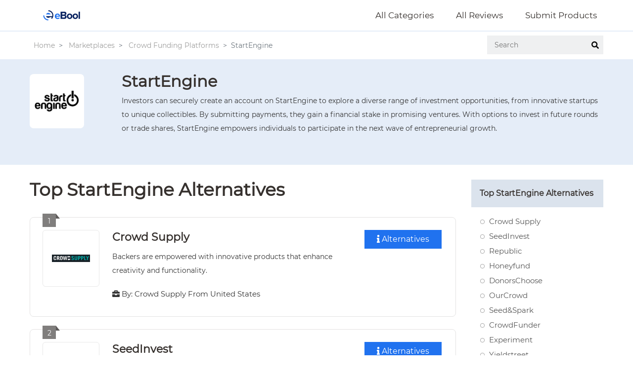

--- FILE ---
content_type: text/html; charset=UTF-8
request_url: https://www.ebool.com/alternatives/startengine
body_size: 6249
content:
<!DOCTYPE HTML>
<html lang="en">
<head>
<meta http-equiv="Content-Type" content="text/html; charset=utf-8">
<meta http-equiv="X-UA-Compatible" content="IE=edge">
<meta name="viewport" content="width=device-width,initial-scale=1">
<title>Top 15 StartEngine Alternatives &amp; Similar Software - eBool</title>
<meta name="title" property="title" content="Top 15 StartEngine Alternatives & Similar Software">
    
<meta name="description" property="description" content="The Top Alternatives to StartEngine Includes Crowd Supply, SeedInvest, Republic, Honeyfund and 11 other products in Crowd Funding Platforms">
    

<link rel="canonical" href="https://www.ebool.com/alternatives/startengine">
<meta name="csrf-token" content="nrJVYKYqjYREt3mWQxqeiMR5qEiMhBRJz0h7NXHn">
<!--Bootstrap -->
<link rel="stylesheet" href="https://www.ebool.com/frontend/assets/css/bootstrap.min.css" type="text/css">
<!--Custome Style -->
<link rel="stylesheet" href="https://www.ebool.com/frontend/assets/css/style.css" type="text/css">
<!--FontAwesome Font Style -->
<link href="https://www.ebool.com/frontend/assets/css/font-awesome.min.css" rel="stylesheet">
<!-- Fav and touch icons -->
<link rel="shortcut icon" href="https://www.ebool.com/frontend/assets/images/favicon.ico">
<!-- Google-Font-->
<link href="https://fonts.googleapis.com/css2?family=Josefin+Sans:wght@300;400;600;700&display=swap" rel="stylesheet">
<!-- HTML5 Shim and Respond.js IE8 support of HTML5 elements and media queries -->
<!-- WARNING: Respond.js doesn't work if you view the page via file:// -->
<!--[if lt IE 9]>
        <script src="https://oss.maxcdn.com/libs/html5shiv/3.7.0/html5shiv.js"></script>
        <script src="https://oss.maxcdn.com/libs/respond.js/1.4.2/respond.min.js"></script>
<![endif]-->
</head>
<body>
<style>
    #top_button{display:inline-block;background-color:#ff9800;width:50px;height:50px;text-align:center;border-radius:4px;position:fixed;bottom:30px;right:30px;transition:background-color .3s,opacity .5s,visibility .5s;opacity:0;visibility:hidden;z-index:1000}#top_button:after{content:"\F077";font-family:Font Awesome\ 5 Free;font-weight:600;font-style:normal;font-size:2em;line-height:50px;color:#fff}#top_button:hover{cursor:pointer;background-color:#333}#top_button:active{background-color:#555}#top_button.show{opacity:1;visibility:visible}@media (min-width:500px){#top_button{margin:30px}}
</style>
 <!-- Back to top button -->
 <a id="top_button"></a>   
<!-- Header -->
<!-- Header -->
<header id="header" class="nav-stacked" data-spy="affix" data-offset-top="1">
    <!-- Navigation -->
    <nav id="navigatio-_bar" class="navbar navbar-default">
        <div class="container">
            <div class="navbar-header">
                <!-- Logo -->
                <div class="logo" style="min-width: 133px;">
                    <a href="https://www.ebool.com">
                        <img src="https://www.ebool.com/frontend/assets/images/logo.svg" alt="eBool" />
                    </a>
                </div>
                <!-- /Logo -->
                <button id="menu-slide" data-target="#navigation" aria-expanded="false" data-toggle="collapse" class="navbar-toggle collapsed" type="button">
                    <span class="icon-bar"></span>
                    <span class="icon-bar"></span>
                    <span class="icon-bar"></span>
                </button>
            </div>
            <div class="collapse navbar-collapse" id="navigation">
                <ul class="nav navbar-nav">
                    
                    <li><a href="https://www.ebool.com/categories">All Categories</a></li>
                    <li><a href="https://www.ebool.com/reviews">All Reviews</a></li>
                    <li><a href="/submit">Submit Products</a></li>
                </ul>
            </div>
        </div>
    </nav>
    <!-- Navigation end -->
</header>
<!-- /Header --><!-- /Header --> 
<!-- Sub-Header -->
<!-- Sub-Header -->
<section class="sub-header">
    <div class="container">
        <div class="row">
            <div class="col-md-8">
                
                            <nav aria-label="breadcrumb">
                    <ol class="breadcrumb">
                                                    
                                                            <li class="breadcrumb-item">
                                    <a href="https://www.ebool.com">Home</a>
                                </li>
                                                                                
                                                            <li class="breadcrumb-item">
                                    <a href="https://www.ebool.com/categories">Marketplaces</a>
                                </li>
                                                                                
                                                            <li class="breadcrumb-item">
                                    <a href="https://www.ebool.com/crowd-funding">Crowd Funding Platforms</a>
                                </li>
                                                                                
                                                            <li class="breadcrumb-item active" aria-current="page">StartEngine</li>
                                                                        </ol>
                </nav>
                                    </div>
            <div class="col-md-4">
                <div class="text-right">
                    <!-- <a href="https://www.ebool.com/terms" class="tooltip-icon" data-toggle="tooltip" title="eBool is reader supported & we may earn
commissions for endorsements."><i class="fa fa-info"></i></a> -->
                    <div class="search-form">
                        <form action="https://www.ebool.com/search">
                            <input type="text" name="term" placeholder="Search" autocomplete="off" value="">
                            <button class="search-btn"><i class="fa fa-search"></i></button>
                        </form>
                    </div>
                </div>
            </div>
        </div>
    </div>
</section>
<!-- /Sub-Header -->
<!-- /Sub-Header -->
<!-- Main Content -->
<main>
        <!-- Product-Detail --> 
<section class="product-detail">
    <div class="container">
        <div class="row">
            <div class="col-lg-12">
                <div class="product-thumb">
                    <img src="https://content.ebool.com/products/StartEngine_1.png" alt="StartEngine">
                </div>
                <div class="product-info">
                    <h2>StartEngine</h2>
                    
                    <p>Investors can securely create an account on StartEngine to explore a diverse range of investment opportunities, from innovative startups to unique collectibles. By submitting payments, they gain a financial stake in promising ventures. With options to invest in future rounds or trade shares, StartEngine empowers individuals to participate in the next wave of entrepreneurial growth.</p>

                    
                    
                    <div class="buttons-wrap">
                        <!-- <a href="https://www.startengine.com" class="btn" rel="nofollow" target="_blank">
    <i class="fas fa-paper-plane"></i>
    Visit Website
</a>
 -->
                                            </div>
                </div>
            </div>

            <!-- <div class="col-lg-3">
                <div class="top-alternatives">
                    <h5>Top StartEngine Alternatives</h5>
                    <ul>
                                                    <li class=" ">Crowd Supply</li>
                                                    <li class=" ">SeedInvest</li>
                                                    <li class=" ">Republic</li>
                                                    <li class=" ">Honeyfund</li>
                                                    <li class=" ">DonorsChoose</li>
                                                    <li class=" ">OurCrowd</li>
                                                    <li class=" ">Seed&amp;Spark</li>
                                                    <li class=" top-alt  ">CrowdFunder</li>
                                                    <li class=" top-alt  ">Experiment</li>
                                                    <li class=" top-alt  ">Yieldstreet</li>
                                                    <li class=" top-alt  ">Fundable</li>
                                                    <li class=" top-alt  ">StartSomeGood</li>
                                                    <li class=" top-alt  ">fundstakPRO</li>
                                                    <li class=" top-alt  ">MicroVentures</li>
                                                    <li class=" top-alt   last_item ">Fundrise</li>
                                            </ul>
                                        <div id="show_more">
                        <span class="s-more">Show More <i class="fa fa-angle-down"></i></span>
                        <span class="s-less">Show Less <i class="fa fa-angle-up"></i></span>
                    </div>
                                    </div>
            </div> -->

        </div>
    </div>
</section>
<!-- /Product-Detail -->
    <!-- Product-Alternatives --> 
<section class="product-alternatives section-padding">
    <div class="container">
        <div class="row">
            <div class="col-lg-9">
                <div class="pb-3">
                    <h1>Top StartEngine Alternatives</h1>
                </div>

                                    <div class="alternatives-list">
                        <div class="alt-no">1</div>

                        <div class="alternatives-image">
                            <div class="alt-pro-thumb">
        <a href="https://www.ebool.com/alternatives/crowd-supply" title="Visit Crowd Supply website">
        <img src="https://content.ebool.com/logos/crowd-supply.jpg" alt="Crowd Supply">
    </a>
    </div>
                            
                        </div>

                        <div class="alternatives-info">
                            <h3><a href="https://www.ebool.com/alternatives/crowd-supply">Crowd Supply</a></h3>
                                                            <p>Backers are empowered with innovative products that enhance creativity and functionality.</p>
                                                                                    <div class="product-by">
                                <i class="fas fa-briefcase"></i>
                                By: Crowd Supply
                                From United States
                            </div>
                                                        
                                                    </div>

                        <div class="alt-act">
                                                        <a href="https://www.ebool.com/alternatives/crowd-supply" class="btn"><i class="fas fa-info"></i> Alternatives</a>                        </div>
                    </div>
                                    <div class="alternatives-list">
                        <div class="alt-no">2</div>

                        <div class="alternatives-image">
                            <div class="alt-pro-thumb">
        <a href="https://www.ebool.com/alternatives/seedinvest" title="Visit SeedInvest website">
        <img src="https://content.ebool.com/products/Seedinvest_1.png" alt="SeedInvest">
    </a>
    </div>
                            
                        </div>

                        <div class="alternatives-info">
                            <h3><a href="https://www.ebool.com/alternatives/seedinvest">SeedInvest</a></h3>
                                                            <p>SeedInvest is a leading crowdfunding platform which connects investors with startups.</p>
                                                                                    <div class="product-by">
                                <i class="fas fa-briefcase"></i>
                                By: SeedInvest Technology, LLC
                                From United States
                            </div>
                                                        
                                                    </div>

                        <div class="alt-act">
                                                        <a href="https://www.ebool.com/alternatives/seedinvest" class="btn"><i class="fas fa-info"></i> Alternatives</a>                        </div>
                    </div>
                                    <div class="alternatives-list">
                        <div class="alt-no">3</div>

                        <div class="alternatives-image">
                            <div class="alt-pro-thumb">
        <a href="https://www.ebool.com/alternatives/republic" title="Visit Republic website">
        <img src="https://content.ebool.com/logos/republic.jpg" alt="Republic">
    </a>
    </div>
                            
                        </div>

                        <div class="alternatives-info">
                            <h3><a href="https://www.ebool.com/alternatives/republic">Republic</a></h3>
                                                            <p>Investors can access a diverse range of highly-vetted opportunities in startups, real estate, video games, and crypto, with minimum investments as low as $10.</p>
                                                                                    <div class="product-by">
                                <i class="fas fa-briefcase"></i>
                                By: Republic
                                From United States
                            </div>
                                                        
                                                    </div>

                        <div class="alt-act">
                                                        <a href="https://www.ebool.com/alternatives/republic" class="btn"><i class="fas fa-info"></i> Alternatives</a>                        </div>
                    </div>
                                    <div class="alternatives-list">
                        <div class="alt-no">4</div>

                        <div class="alternatives-image">
                            <div class="alt-pro-thumb">
        <a href="https://www.ebool.com/alternatives/honeyfund" title="Visit Honeyfund website">
        <img src="https://content.ebool.com/logos/honeyfund.jpg" alt="Honeyfund">
    </a>
    </div>
                            
                        </div>

                        <div class="alternatives-info">
                            <h3><a href="https://www.ebool.com/alternatives/honeyfund">Honeyfund</a></h3>
                                                            <p>The gift registry transforms dream honeymoons into reality, allowing couples to prioritize shared experiences over traditional gifts.</p>
                                                                                    <div class="product-by">
                                <i class="fas fa-briefcase"></i>
                                By: Honeyfund.com, Inc.
                                From United States
                            </div>
                                                        
                                                    </div>

                        <div class="alt-act">
                                                        <a href="https://www.ebool.com/alternatives/honeyfund" class="btn"><i class="fas fa-info"></i> Alternatives</a>                        </div>
                    </div>
                                    <div class="alternatives-list">
                        <div class="alt-no">5</div>

                        <div class="alternatives-image">
                            <div class="alt-pro-thumb">
        <a href="https://www.ebool.com/alternatives/donorschoose" title="Visit DonorsChoose website">
        <img src="https://content.ebool.com/logos/donorschoose.jpg" alt="DonorsChoose">
    </a>
    </div>
                            
                        </div>

                        <div class="alternatives-info">
                            <h3><a href="https://www.ebool.com/alternatives/donorschoose">DonorsChoose</a></h3>
                                                            <p>DonorsChoose empowers individuals and organizations to directly support public school teachers and students by funding essential classroom projects.</p>
                                                                                    <div class="product-by">
                                <i class="fas fa-briefcase"></i>
                                By: DonorsChoose
                                From United States
                            </div>
                                                        
                                                    </div>

                        <div class="alt-act">
                                                        <a href="https://www.ebool.com/alternatives/donorschoose" class="btn"><i class="fas fa-info"></i> Alternatives</a>                        </div>
                    </div>
                                    <div class="alternatives-list">
                        <div class="alt-no">6</div>

                        <div class="alternatives-image">
                            <div class="alt-pro-thumb">
        <a href="https://www.ebool.com/alternatives/ourcrowd" title="Visit OurCrowd website">
        <img src="https://content.ebool.com/logos/ourcrowd.jpg" alt="OurCrowd">
    </a>
    </div>
                            
                        </div>

                        <div class="alternatives-info">
                            <h3><a href="https://www.ebool.com/alternatives/ourcrowd">OurCrowd</a></h3>
                                                            <p>Access exclusive private market deals with pre-vetted startups and targeted venture funds.</p>
                                                                                    <div class="product-by">
                                <i class="fas fa-briefcase"></i>
                                By: OurCrowd
                                From United States
                            </div>
                                                        
                                                    </div>

                        <div class="alt-act">
                                                        <a href="https://www.ebool.com/alternatives/ourcrowd" class="btn"><i class="fas fa-info"></i> Alternatives</a>                        </div>
                    </div>
                                    <div class="alternatives-list">
                        <div class="alt-no">7</div>

                        <div class="alternatives-image">
                            <div class="alt-pro-thumb">
        <a href="https://www.ebool.com/alternatives/seedspark" title="Visit Seed&amp;Spark website">
        <img src="https://content.ebool.com/logos/seed&amp;spark.jpg" alt="Seed&amp;Spark">
    </a>
    </div>
                            
                        </div>

                        <div class="alternatives-info">
                            <h3><a href="https://www.ebool.com/alternatives/seedspark">Seed&amp;Spark</a></h3>
                                                            <p>With an impressive success rate, it empowers filmmakers to raise funds, build dedicated audiences, and...</p>
                                                                                    <div class="product-by">
                                <i class="fas fa-briefcase"></i>
                                By: Seed&amp;Spark
                                From United States
                            </div>
                                                        
                                                    </div>

                        <div class="alt-act">
                                                        <a href="https://www.ebool.com/alternatives/seedspark" class="btn"><i class="fas fa-info"></i> Alternatives</a>                        </div>
                    </div>
                                    <div class="alternatives-list">
                        <div class="alt-no">8</div>

                        <div class="alternatives-image">
                            <div class="alt-pro-thumb">
        <a href="https://www.ebool.com/alternatives/crowdfunder" title="Visit CrowdFunder website">
        <img src="https://content.ebool.com/products/CrowdFunder_1.png" alt="CrowdFunder">
    </a>
    </div>
                            
                        </div>

                        <div class="alternatives-info">
                            <h3><a href="https://www.ebool.com/alternatives/crowdfunder">CrowdFunder</a></h3>
                                                            <p>It provides opportunities for direct investment in high-growth ventures and early-stage startups...</p>
                                                                                    <div class="product-by">
                                <i class="fas fa-briefcase"></i>
                                By: Crowdfunder, Inc.
                                From United States
                            </div>
                                                        
                                                    </div>

                        <div class="alt-act">
                                                        <a href="https://www.ebool.com/alternatives/crowdfunder" class="btn"><i class="fas fa-info"></i> Alternatives</a>                        </div>
                    </div>
                                    <div class="alternatives-list">
                        <div class="alt-no">9</div>

                        <div class="alternatives-image">
                            <div class="alt-pro-thumb">
        <a href="https://www.ebool.com/alternatives/experiment" title="Visit Experiment website">
        <img src="https://content.ebool.com/products/Experiment_1.png" alt="Experiment">
    </a>
    </div>
                            
                        </div>

                        <div class="alternatives-info">
                            <h3><a href="https://www.ebool.com/alternatives/experiment">Experiment</a></h3>
                                                            <p>Backers contribute directly to researchers, ensuring every dollar fosters groundbreaking discoveries...</p>
                                                                                    <div class="product-by">
                                <i class="fas fa-briefcase"></i>
                                By: Experiment
                                From United States
                            </div>
                                                        
                                                    </div>

                        <div class="alt-act">
                                                        <a href="https://www.ebool.com/alternatives/experiment" class="btn"><i class="fas fa-info"></i> Alternatives</a>                        </div>
                    </div>
                                    <div class="alternatives-list">
                        <div class="alt-no">10</div>

                        <div class="alternatives-image">
                            <div class="alt-pro-thumb">
        <a href="https://www.ebool.com/alternatives/yieldstreet" title="Visit Yieldstreet website">
        <img src="https://content.ebool.com/logos/yieldstreet.jpg" alt="Yieldstreet">
    </a>
    </div>
                            
                        </div>

                        <div class="alternatives-info">
                            <h3><a href="https://www.ebool.com/alternatives/yieldstreet">Yieldstreet</a></h3>
                                                            <p>Offering access to real estate, private equity, and venture capital, this platform has achieved a...</p>
                                                                                    <div class="product-by">
                                <i class="fas fa-briefcase"></i>
                                By: Yieldstreet
                                From United States
                            </div>
                                                        
                                                    </div>

                        <div class="alt-act">
                                                        <a href="https://www.ebool.com/alternatives/yieldstreet" class="btn"><i class="fas fa-info"></i> Alternatives</a>                        </div>
                    </div>
                                    <div class="alternatives-list">
                        <div class="alt-no">11</div>

                        <div class="alternatives-image">
                            <div class="alt-pro-thumb">
        <a href="https://www.ebool.com/alternatives/fundable" title="Visit Fundable website">
        <img src="https://content.ebool.com/products/Fundable_1.png" alt="Fundable">
    </a>
    </div>
                            
                        </div>

                        <div class="alternatives-info">
                            <h3><a href="https://www.ebool.com/alternatives/fundable">Fundable</a></h3>
                                                            <p>With a dedicated team providing hands-on support, users navigate the complexities of capital raising, from...</p>
                                                                                    <div class="product-by">
                                <i class="fas fa-briefcase"></i>
                                By: Startups.com
                                From United States
                            </div>
                                                        
                                                    </div>

                        <div class="alt-act">
                                                        <a href="https://www.ebool.com/alternatives/fundable" class="btn"><i class="fas fa-info"></i> Alternatives</a>                        </div>
                    </div>
                                    <div class="alternatives-list">
                        <div class="alt-no">12</div>

                        <div class="alternatives-image">
                            <div class="alt-pro-thumb">
        <a href="https://www.ebool.com/alternatives/startsomegood" title="Visit StartSomeGood website">
        <img src="https://content.ebool.com/logos/startsomegood.jpg" alt="StartSomeGood">
    </a>
    </div>
                            
                        </div>

                        <div class="alternatives-info">
                            <h3><a href="https://www.ebool.com/alternatives/startsomegood">StartSomeGood</a></h3>
                                                            <p>Through engaging courses, live chats with industry leaders, and tailored crowdfunding strategies, aspiring founders can...</p>
                                                                                    <div class="product-by">
                                <i class="fas fa-briefcase"></i>
                                By: StartSomeGood
                                From United States
                            </div>
                                                        
                                                    </div>

                        <div class="alt-act">
                                                        <a href="https://www.ebool.com/alternatives/startsomegood" class="btn"><i class="fas fa-info"></i> Alternatives</a>                        </div>
                    </div>
                                    <div class="alternatives-list">
                        <div class="alt-no">13</div>

                        <div class="alternatives-image">
                            <div class="alt-pro-thumb">
        <a href="https://www.ebool.com/alternatives/fundstakpro" title="Visit fundstakPRO website">
        <img src="https://content.ebool.com/logos/fundstakpro.jpg" alt="fundstakPRO">
    </a>
    </div>
                            
                        </div>

                        <div class="alternatives-info">
                            <h3><a href="https://www.ebool.com/alternatives/fundstakpro">fundstakPRO</a></h3>
                                                            <p>With features like multi-currency support and a streamlined payment gateway, it facilitates peer-to-peer engagement and...</p>
                                                                                    <div class="product-by">
                                <i class="fas fa-briefcase"></i>
                                By: Vurke
                                From United States
                            </div>
                                                        
                                                    </div>

                        <div class="alt-act">
                                                        <a href="https://www.ebool.com/alternatives/fundstakpro" class="btn"><i class="fas fa-info"></i> Alternatives</a>                        </div>
                    </div>
                                    <div class="alternatives-list">
                        <div class="alt-no">14</div>

                        <div class="alternatives-image">
                            <div class="alt-pro-thumb">
        <a href="https://www.ebool.com/alternatives/microventures" title="Visit MicroVentures website">
        <img src="https://content.ebool.com/logos/microventures.jpg" alt="MicroVentures">
    </a>
    </div>
                            
                        </div>

                        <div class="alternatives-info">
                            <h3><a href="https://www.ebool.com/alternatives/microventures">MicroVentures</a></h3>
                                                            <p>With a focus on innovative sectors like artificial intelligence and medical technology, this platform enables...</p>
                                                                                    <div class="product-by">
                                <i class="fas fa-briefcase"></i>
                                By: MicroVentures
                                From United States
                            </div>
                                                        
                                                    </div>

                        <div class="alt-act">
                                                        <a href="https://www.ebool.com/alternatives/microventures" class="btn"><i class="fas fa-info"></i> Alternatives</a>                        </div>
                    </div>
                                    <div class="alternatives-list">
                        <div class="alt-no">15</div>

                        <div class="alternatives-image">
                            <div class="alt-pro-thumb">
        <a href="https://www.ebool.com/alternatives/fundrise" title="Visit Fundrise website">
        <img src="https://content.ebool.com/logos/fundrise.jpg" alt="Fundrise">
    </a>
    </div>
                            
                        </div>

                        <div class="alternatives-info">
                            <h3><a href="https://www.ebool.com/alternatives/fundrise">Fundrise</a></h3>
                                                            <p>By minimizing fees, this service enhances long-term returns, allowing individuals to invest flexibly in private...</p>
                                                                                    <div class="product-by">
                                <i class="fas fa-briefcase"></i>
                                By: Fundrise
                                From United States
                            </div>
                                                        
                                                    </div>

                        <div class="alt-act">
                                                        <a href="https://www.ebool.com/alternatives/fundrise" class="btn"><i class="fas fa-info"></i> Alternatives</a>                        </div>
                    </div>
                                
                                <div class="content-wrap">
                    <div class="box-header">
                        <h4>StartEngine Review and Overview</h4>
                    </div>
                    <p>StartEngine is a platform that allows people to make investments and hold their shares in various startups as well as new companies. Basically, it is a crowdfunding platform, but it is the largest investment platform that is currently available. It uses features like Reg CF as well as Reg A+ to offer different types of investment options to people.&nbsp;</p> <p><strong>What is StartEngine?</strong></p> <p>It is a platform that helps the budding companies to search for great investors and get some profit and raise capital for themselves.&nbsp;You can trust the investments in StartEngine as FINRA governs it and it is also registered with SEC. Currently, it's only a limited number of factors which include the transportation sector, sports section, robotics section, cleantech and foods and beverages section too.&nbsp;</p> <p><strong>What do I have to pay to utilize its services</strong></p> <p>There are no fees for investors to get on the platform and select the company and invest in them. StartEngine gets its returns by charging the companies and brands approximately 5 to 7 percent of the total investment that they receive.&nbsp;The minimum amount for investment is around 100 dollars and is open for all kinds of investors whether they are accredited or non-accredited.&nbsp;</p> <p><strong>Features of StartEngine</strong></p> <p>For the newcomers on this platform, StartEngine provides an account manager that is specifically dedicated to your account only. If you are provided to build up a proper page that is good enough to convince valuable investors. For the investors, it provides many features like letting you invest through your credit card and many more.&nbsp;</p> <p>It also provides you with the dashboard that gives you a dynamic analysis of the investment and all conversion rates. and also, this will help you to get the investment information and well as the investment history of your company.</p> <p><strong>Clients and Statistics</strong></p> <p>Many of the customers of StartEngine includes The New York Times, INC, Fortune, Los Angeles Times, Forbes, The Wall Street Journal and many more.&nbsp;As per the latest information start engine has been successful in hosting more than 300 traces and has a community of more than two hundred thousand people. The total amount that has been raised by all of the companies combined is more than 125 million dollars.</p>
                </div>
                                

                                <div class="content-wrap">
    <div class="box-header">
        <h4>Top StartEngine Features</h4>
    </div>
    <div class="features-list">
        <ul>
                            <li>Secure account creation</li>
                            <li>Hundreds of investment opportunities</li>
                            <li>Invest in startups early</li>
                            <li>Payment submission for investments</li>
                            <li>Own financial stakes</li>
                            <li>Future investment rounds available</li>
                            <li>Trade shares on StartEngine</li>
                            <li>30 days bonus shares</li>
                            <li>Flexible cancellation policies</li>
                            <li>Investment tracking dashboard</li>
                            <li>Regulation A+ and Crowdfunding options</li>
                            <li>Non-accredited investor guidelines</li>
                            <li>Clear proof of purchase</li>
                            <li>Rolling close notifications</li>
                            <li>Refund processing within 10 days</li>
                            <li>Diversify investment portfolio</li>
                            <li>Access to alternative assets</li>
                            <li>Community-driven funding approach</li>
                            <li>Liquidity through secondary trading</li>
                            <li>Personalized investment pitches.</li>
                    </ul>
    </div>

</div>
            </div>

            <!-- Sidebar -->
<div class="col-lg-3">
    <div class="top-alternatives">
        <h5>Top StartEngine Alternatives</h5>
        <ul>
                            <li class=" "><a href="https://www.ebool.com/alternatives/crowd-supply">Crowd Supply</a></li>
                            <li class=" "><a href="https://www.ebool.com/alternatives/seedinvest">SeedInvest</a></li>
                            <li class=" "><a href="https://www.ebool.com/alternatives/republic">Republic</a></li>
                            <li class=" "><a href="https://www.ebool.com/alternatives/honeyfund">Honeyfund</a></li>
                            <li class=" "><a href="https://www.ebool.com/alternatives/donorschoose">DonorsChoose</a></li>
                            <li class=" "><a href="https://www.ebool.com/alternatives/ourcrowd">OurCrowd</a></li>
                            <li class=" "><a href="https://www.ebool.com/alternatives/seedspark">Seed&amp;Spark</a></li>
                            <li class=" "><a href="https://www.ebool.com/alternatives/crowdfunder">CrowdFunder</a></li>
                            <li class=" "><a href="https://www.ebool.com/alternatives/experiment">Experiment</a></li>
                            <li class=" "><a href="https://www.ebool.com/alternatives/yieldstreet">Yieldstreet</a></li>
                            <li class=" "><a href="https://www.ebool.com/alternatives/fundable">Fundable</a></li>
                            <li class=" "><a href="https://www.ebool.com/alternatives/startsomegood">StartSomeGood</a></li>
                            <li class=" "><a href="https://www.ebool.com/alternatives/fundstakpro">fundstakPRO</a></li>
                            <li class=" "><a href="https://www.ebool.com/alternatives/microventures">MicroVentures</a></li>
                            <li class="  last_item "><a href="https://www.ebool.com/alternatives/fundrise">Fundrise</a></li>
                    </ul>
            </div>
        
</div>
<!-- /Sidebar -->
        </div>
    </div>
</section>
<!-- /Product-Alternatives -->
</main>
<!-- /Main Content -->

<!-- Footer -->
<!-- Footer -->
<footer id="footer" class="secondary-bg">
    <div class="container">
        <div class="row">
            <div class="col-lg-9 order-lg-12">
                <div class="footer-nav">
                    <ul>
                        <li><a href="https://www.ebool.com">Home</a></li>
                        <li><a href="https://www.ebool.com/about">About</a></li>
                        <li><a href="https://www.ebool.com/privacy">Privacy</a></li>
                        <li><a href="https://www.ebool.com/terms">Terms</a></li>
                        <li><a href="https://www.ebool.com/contact">Contact</a></li>
                        <li><a href="/hub">Blog</a></li>
                        <li><a href="https://www.ebool.com/reviews">Reviews</a></li>
                        <li><a href="https://www.ebool.com/categories">Categories</a></li>
                        <li><a href="/submit">Submit</a></li>
                    </ul>
                </div>
            </div>
            <div class="col-lg-3">
                <p>&copy; eBool. All Rights Reserved.</p>
            </div>
        </div>
    </div>
    <script type="text/javascript" src="https://s.skimresources.com/js/54980X1639767.skimlinks.js"></script>
    <script>(function(f,n) { n = document.createElement('script'); n.src = 'https://f.answerly.io/fn.js'; n.setAttribute('data-companyId', f); document.getElementsByTagName('html')[0].insertAdjacentElement('beforeend', n); })('d8a10fd0-5e0c-4103-a1bc-3ba4e9e58059');</script>
</footer>
<!-- /Footer -->

<!-- /Footer --> 
<!-- Scripts --> 
<script src="https://www.ebool.com/frontend/assets/js/jquery.min.js"></script>
<script src="https://www.ebool.com/frontend/assets/js/popper.min.js"></script>
<script src="https://www.ebool.com/frontend/assets/js/bootstrap.js"></script>
<link rel="stylesheet" href="https://cdnjs.cloudflare.com/ajax/libs/font-awesome/5.15.4/css/all.min.css">
<!--Custome-JS--> 
<script src="https://www.ebool.com/frontend/assets/js/interface.js"></script>
<script async data-id="100852681" src="//static.getclicky.com/js"></script>
<noscript><p><img alt="Clicky" width="1" height="1" src="//in.getclicky.com/100852681ns.gif" /></p></noscript>
<script>
    $(document).ready(function() {
        // Show the button when the user scrolls down 20px from the top of the document
        $(window).scroll(function() {
            if ($(this).scrollTop() > 20) {
                $('#top_button').addClass('show');
            } else {
                $('#top_button').removeClass('show');
            }
        });

        // When the user clicks on the button, scroll to the top of the document
        $('#top_button').click(function() {
            $('html, body').animate({scrollTop: 0}, 800);
            return false;
        });
    });
</script>
</body>
</html>

--- FILE ---
content_type: text/css
request_url: https://www.ebool.com/frontend/assets/css/style.css
body_size: 6669
content:
@charset "utf-8";
/*====================
	1. General code
==========================*/
@font-face {
  font-family: 'Montserrat';
  font-style: normal;
  font-weight: 400;
  src: url('../fonts/montserrat-v14-latin-regular.eot'); /* IE9 Compat Modes */
  src: local('Montserrat Regular'), local('Montserrat-Regular'),
       url('../fonts/montserrat-v14-latin-regular.eot?#iefix') format('embedded-opentype'), /* IE6-IE8 */
       url('../fonts/montserrat-v14-latin-regular.woff2') format('woff2'), /* Super Modern Browsers */
       url('../fonts/montserrat-v14-latin-regular.woff') format('woff'), /* Modern Browsers */
       url('../fonts/montserrat-v14-latin-regular.ttf') format('truetype'), /* Safari, Android, iOS */
       url('../fonts/montserrat-v14-latin-regular.svg#Montserrat') format('svg'); /* Legacy iOS */
}

body {
	font-family: 'Montserrat', open sans, verdana;
	margin:0px;
	padding:0px;
	font-weight: 200;
	font-size:14px;
	line-height:28px;
	overflow-x:hidden;
	color:#333;
}
@media (min-width:1200px) {
	.container {
	max-width: 1190px;
}
}
/*----------------------
	Typography
------------------------------*/
h1, h2, h3, h4, h5, h6 {
	color:#36312e;
	margin:0 auto 20px;
	font-family: 'Montserrat',open sans, verdana;
	font-weight: 600;
	line-height: 30px;
}
h1 {
	font-size: 36px;
	line-height: 40px;
}
h2 {
	font-size: 32px;
}
h3 {
	font-size: 28px;
}
h4 {
	font-size:24px;
}
h5 {
	font-size: 19px;
}
h6 {
	font-size: 18px;
}
p {
	margin-bottom: 20px;
}
a, a strong {
	transition-duration:0.5s;
	-moz-transition-duration:0.5s;
	-o-transition-duration:0.5s;
	-webkit-transition-duration:0.5s;
	-ms-transition-duration:0.5s;
	text-decoration:none;
	color:#2072ef;
}
a:hover, a:focus, a strong:hover {
	text-decoration:none;
	outline:none;
	color:#0850be;
}
ul, ol {
	margin:0 0 20px;
}
ul li, ol li {
	margin: 0 0 16px;
}
ul li strong, strong {
	color:#111;
	font-weight:700 !important;
}
img {
	max-width:100%;
	width:auto;
	height:auto;
}

/*-----------------
	Button
-------------------------*/
.btn {
	background: #2072ef;
	border: medium none;
	border-radius: 0;
	color: #fff;
	font-size: 16px;
	font-weight: 500;
	line-height: 30px;
	height: auto;
	margin: auto;
	padding: 4px 25px;
	transition: all 0.3s linear 0s;
	-moz-transition: all 0.3s linear 0s;
	-o-transition: all 0.3s linear 0s;
	-webkit-transition: all 0.3s linear 0s;
	-ms-transition: all 0.3s linear 0s;
}
.btn.btn-lg {
	line-height: 30px;
	padding: 16px 45px;
}
.btn.btn-sm {
	font-size: 11px;
	padding: 1px 10px;
	line-height: 26px;
}
.btn.btn-xs {
	font-size: 11px;
	padding: 1px 18px;
	line-height: 22px;
}
.btn:hover, .btn:focus, .btn.outline-btn:hover {
	color: #ffffff;
	outline: none;
	background: #0344a6;
	box-shadow: none;
	border-color:#0344a6;
}
.btn-link {
	font-weight: 500;
	color: #2072ef !important;
}
.btn-link:hover {
	text-decoration: none;
	color:#2072ef;
}
.btn.outline-btn {
	background:none;
	color:#2072ef;
	border:#2072ef solid 1px;
}
.btn.review-btn {
	background:none;
	color:#fead00;
	border:#fead00 solid 1px;
}
.btn.review-btn:hover {
	color: #fff;
	outline: none;
	background: #fead00;
	box-shadow: none;
	border-color:#fead00;
}
.btn.large-btn {
	background:none;
	color:#2072ef;
	border:#2072ef solid 1px;
  font-size: 30px;
  padding: 10px;
}
.btn.large-btn:hover {
	color: #fff;
	outline: none;
	background: #2072ef;
	box-shadow: none;
	border-color:#2072ef;
}
/*-----------------
	Form
---------------------------*/
.form-group {
	margin-bottom: 20px;
	position: relative;
}
.form-label {
	color: #323232;
	font-size: 14px;
	font-weight: 500;
	margin: 0 auto 1px;
	display: block;
}
.form-control {
	background: #fff none repeat scroll 0 0;
	border-radius:6px;
	border: #ccc solid 1px;
	box-shadow: none;
	color: #888888;
	font-size: 14px;
	height: 46px;
	line-height: 30px;
	padding: 5px 18px;
}
textarea.form-control {
	padding:15px 20px;
	min-height: 150px;
}
.form-control:hover {
	box-shadow:none;
	outline:none
}
.form-control:focus {
	box-shadow:none;
	border-color:#cbe3f6;
	outline:none
}
.select {
	position:relative;
}
.select select {
	appearance: none;
	-moz-appearance: none;
	-o-appearance: none;
	-webkit-appearance: none;
	-ms-appearance: none;
}
.select::after {
	color: #878787;
	content: "";
	cursor: pointer;
	font-family: fontawesome;
	font-size: 15px;
	padding: 12px 0;
	pointer-events: none;
	position: absolute;
	right: 15px;
	top: 0;
}
.form-control option {
	padding: 10px;
}
.control-label {
	color:#555;
	font-size:15px;
	font-weight:700;
}
.radio label, .checkbox label {
	cursor: pointer;
	font-size: 14px;
	font-weight: 400;
	padding-left: 30px;
	position: relative;
}
.radio input[type=radio],  .checkbox input[type=checkbox] {
	display: none;
}
.radio label:before {
	background-color:transparent;
	border-style:solid;
	border-width:1px;
	border-color:#cacaca;
	border-radius:50%;
	content: "";
	display: inline-block;
	height: 20px;
	left: 0;
	top:6px;
	position: absolute;
	width: 20px;
}
.checkbox label::before {
	background-color: rgba(0, 0, 0, 0);
	border: 1px solid #111111;
	content: "";
	display: inline-block;
	height: 16px;
	left: 0;
	position: absolute;
	top: 4px;
	width: 16px;
}
.radio input[type=radio]:checked + label:before {
	content: "\2022";
	font-size: 30px;
	text-align: center;
	line-height: 11px;
	color:#2072ef;
}
.checkbox input[type=checkbox]:checked + label:before {
	content: "\2713";
	font-size: 12px;
	text-align: center;
	line-height: 14px;
}
.black_input .form-control {
	background:#222;
	border-radius:3px;
	color:#fff;
	border:#222 solid 1px;
	font-size:17px;
}
.checkbox, .radio {
	padding-top: 5px;
}

/*-----------------
	Table
---------------------------*/

table {
	margin:0 0 30px;
	width:100%;
}
table th, table td {
	border: 1px solid #e2e1e1;
	padding: 15px;
	padding: 14px 18px;
}
table th img, table td img {
	max-width:100%;
}
table thead {
	background:#eee;
}
table thead th, table thead td {
	text-transform:uppercase;
	font-weight:900;
	color:#111;
}
.border-none, .border-none td, .border-none th {
	border:0;
	padding: 8px;
}

/*-----------------------------------------------------------
	Section-background-color & sectino-heading
-------------------------------------------------------------------*/
.secondary-bg {
	background:#1e1c1c;
}
.primary-bg {
	background: #e5edf8;
}
.gray-bg {
	background: #f6f8fc;
}
.dark-overlay {
	position: relative;
}
.dark-overlay:after {
	position: absolute;
	top: 0;
	left: 0;
	right: 0;
	height: 100%;
	width: 100%;
	content: "";
	background: rgba(0, 0, 0, 0.5);
}
.section-padding {
	padding: 30px 0;
}
.section-header {
	margin: 0 auto;
	max-width: 650px;
	padding-bottom: 10px;
	padding-top: 14px;
}
.section-header h2 {
	margin:0 auto 36px;
}
.z-index {
	z-index:2;
	position:relative;
}
.divider {
	border-top:#e7e7e7 solid 1px;
}
.white-text, .white-text p, .white-text h1, .white-text h2, .white-text h3, .white-text h4, .white-text h5, .white-text h6 {
	color:#fff;
}

/*================
	 Header
===========================*/
#header {
    background: #fff;
    left: 0;
    right: 0;
    transition-duration: 0.3s;
    -moz-transition-duration: 0.3s;
    -o-transition-duration: 0.3s;
    -webkit-transition-duration: 0.3s;
    -ms-transition-duration: 0.3s;
    z-index: 22;
    padding: 5px 0;
}
#header.nav-stacked {
	position:relative;
	top:0;
	left:0;
	right:0;
}
#header.sticky {
	position:fixed;
	top:0;
}
 @-webkit-keyframes fadeHeaderInDown {
 0% {
 opacity:0;
 -webkit-transform:translate3d(0, -100%, 0);
}
 100% {
 opacity:1;
 -webkit-transform:translate3d(0, 0, 0);
}
}
 @-moz-keyframes fadeHeaderInDown {
 0% {
 opacity:0;
 -moz-transform:translate3d(0, -100%, 0);
}
 100% {
 opacity:1;
 -moz-transform:translate3d(0, 0, 0);
}
}
 @-o-keyframes fadeHeaderInDown {
 0% {
 opacity:0;
 -o-transform:translate3d(0, -100%, 0);
}
 100% {
 opacity:1;
 -o-transform:translate3d(0, 0, 0);
}
}
 @keyframes fadeHeaderInDown {
 0% {
 opacity:0;
 transform:translate3d(0, -100%, 0);
}
 100% {
 opacity:1;
 transform:translate3d(0, 0, 0);
}
}
#header.sticky, .fadeHeaderInDown {
	-webkit-animation-name:fadeHeaderInDown;
	-moz-animation-name:fadeHeaderInDown;
	-o-animation-name:fadeHeaderInDown;
	animation-name:fadeHeaderInDown;
	position:fixed;
	top:0;
	left:0;
	right:0;
	z-index:22;
	background:#fff;
	box-shadow: 0 0 10px rgba(0, 0, 0, 0.15);
}
#header:not(.is-alternate) {
	-webkit-animation-fill-mode:both;
	-moz-animation-fill-mode:both;
	-ms-animation-fill-mode:both;
	-o-animation-fill-mode:both;
	animation-fill-mode:both;
	-webkit-animation-duration:1s;
	-moz-animation-duration:1s;
	-ms-animation-duration:1s;
	-o-animation-duration:1s;
	animation-duration:1s;
}
#header.nav-stacked.transparent {
	position: absolute;
	background: none;
	box-shadow: none;
}
#header.nav-stacked.transparent.sticky {
	position:fixed;
	top:0;
	background:#1d1d1d;
}
header.transparent .navbar-nav li a {
	color:#fff;
}
 @media (min-width:768px) {
.collapse.navbar-collapse {
	display: block;
}
}
.collapse.navbar-collapse {
	width: auto;
	flex-basis: auto;
	text-align: right;
	flex-grow: inherit;
}
.arrow {
	display: none;
}
.navbar-nav {
	display:block;
}
.navbar-nav > li {
	display: inline-block;
	vertical-align: top;
	margin:0 0 0 15px;
}
.navbar.navbar-default {
	padding:0;
}
.navbar-nav li a {
    display: block;
    color: #36312e;
    font-size: 17px;
    padding: 12px 13px;
    margin: 0 auto;
}
.navbar-nav li a:hover, .navbar-nav li.active a, header.transparent .navbar-nav li a:hover, header.transparent .navbar-nav li.active a {
	text-decoration:none;
	color:#2072ef;
}

/*----------------
	Sub-Menu
----------------*/
.navbar .navbar-nav li.dropdown > a {
	padding-right: 28px;
}
.navbar .navbar-nav li.dropdown > a::after {
	content: "\f107";
	font-family: FontAwesome;
	position: absolute;
	right:9px;
	top: 14px;
}
ul.sub-menu {
	background: #fff none repeat scroll 0 0;
	display: none;
	list-style: outside none none;
	min-width: 200px;
	padding: 0;
	position: absolute;
	left: 0;
	top: 100%;
	width: auto;
	z-index: 9999;
	text-align: left;
	box-shadow:rgba(0, 0, 0, 0.12) 0 0 15px;
}
ul.sub-menu ul.sub-menu {
	left:100%;
	top:0;
	display:none;
}
.navbar .navbar-nav li:hover > ul.sub-menu,  .navbar .navbar-nav li ul.sub-menu:hover > ul.sub-menu {
	display: block;
}
.navbar ul li ul.sub-menu li {
	float: none;
	margin: 0;
	display: block;
}
.navbar ul li ul.sub-menu li a {
	padding: 7px 7px;
	color: #2072ef;
	border-bottom: rgba(0, 0, 0, 0.1) solid 1px;
	font-size: 14px;
}
.navbar ul li ul.sub-menu li a:hover {
	background:#2072ef;
  color: #fff;
}
#menu-slide {
	display:none;
}
.navbar ul li .nav-btn {
    padding: 11px 25px;
    background-color: #262524;
    color: #fff;
}
.navbar ul li .nav-btn:hover {
	background: #2072ef;
}
/*---------------------
	 Sub-Header
-------------------------*/
.breadcrumb {
	background: none;
	padding: 0;
	margin: 0 auto;
}
.breadcrumb-item + .breadcrumb-item::before {
	content: ">";
}
.breadcrumb-item {
	padding-left: .5rem;
	font-size: 14px;
	color: #9e9e9d;
	font-weight: 400;
	margin: 0;
	line-height: 40px;
}
.breadcrumb-item a {
	color: #9e9e9d;
}
.breadcrumb-item a:hover {
	color: #2072ef;
}
.search-form {
	position: relative;
	display: inline-block;
	float: right;
}
.search-form input {
	background: #eff0f1;
	border: 0;
	font-size: 14px;
	padding: 5px 15px;
}
.search-btn {
	background: no-repeat;
	border: 0;
	position: absolute;
	top: 5px;
	right: 3px;
	font-size: 15px;
}
.sub-header {
	background: #fff;
	padding: 8px 0;
	border-top: #e5edf8 solid 2px;
}

/*================
	 Home Page
===========================*/ 
.intro-text {
	padding: 50px 0;
}
.intro-text h1 {
	font-size: 45px;
	line-height: 65px;
	font-weight: bold;
	margin: 0 auto 30px;
}
.search-form-wrap {
	position: relative;
}
.search-form-wrap input {
	background: #fff;
	height: 85px;
	width: 100%;
	border: 0;
	padding: 25px 32px;
	font-size: 22px;
}
.search-form-wrap button {
	position: absolute;
	top: 0;
	right: 0;
	border: 0;
	font-size: 30px;
	height: 85px;
	width: 85px;
	text-align: center;
	color: #fff;
	cursor: pointer;
	background: #2072ef;
}
.search-form-wrap {
	margin: 0 auto 17px;
}
.products-box {
	box-shadow: rgba(0, 0, 0, 0.05) 0 0 15px;
	padding: 40px 28px 50px;
	position: relative;
	margin: 0 auto 30px;
	height: 88%;
}
.product-image {
	max-width: 86px;
	margin: 0 0 20px;
}
.products-box a {
	color: #36312e;
}
.products-box a:hover {
	color: #2072ef;
}
.products-box h4 {
	margin: 0 auto 8px;
  font-size: 21px;
}
.angle-arrow {
	position: absolute;
	right: 0px;
	font-size: 24px;
	bottom: 20px;
	transition-duration: 0.5s;
	-webkit-transition-duration: 0.5s;
	-o-transition-duration: 0.5s;
	-ms-transition-duration: 0.5s;
	transform: scale(0);
	-webkit-transform: scale(0);
	-o-transform: scale(0);
	-ms-transform: scale(0);
}
.angle-arrow a {
	padding: 1px 30px;
	display: inline-block;
}
.products-box:hover .angle-arrow {
	transform: scale(1);
	-webkit-transform: scale(1);
	-o-transform: scale(1);
	-ms-transform: scale(1);
	right: 17px;
}
.categories-box {
	background: #fff;
	box-shadow: rgba(0, 0, 0, 0.03) 0 0 16px;	
	position: relative;
	margin: 0 auto 15px;
}
.categories-box a {
	color: #333;
	padding: 22px 50px 22px 30px;
	display: block;
	font-size: 15px;
	letter-spacing: 0.5px;
}
.categories-box a:hover, .recently-product a:hover {
	color: #fff;
	background: #2072ef;
	border-color: #2072ef;
}
.categ-arrow {
	position: absolute;
	top: 19px;
	right: 23px;
	font-size: 24px;
}
.recently-updated {
	background: #fff;
	padding: 50px;
	box-shadow: rgba(0, 0, 0, 0.06) 0 0 40px;
	margin: 0 auto 20px;
}
.recently-product {
	margin: 0 auto 15px;
}
.recently-product a {
	padding: 16px 20px;
	border: #ddd5d2 solid 1px;
	border-radius: 8px;
	display: block;
	color: #333;
	font-size: 15px;
	letter-spacing: 0.3px;
}
.recently-product a i {
	width: 20px;
	height: 20px;
	color: #fff;
	background: #2072ef;
	border-radius: 50px;
	text-align: center;
	font-size: 19px;
	margin-right: 4px;
}
.recently-product a:hover i {
	background: #fff;
	color: #2072ef;
}
.underline-btn {
	position: relative;
	font-weight: 600;
	font-size: 15px;
}
.underline-btn::after {
	position: absolute;
	left: 0;
	width: 100%;
	height: 1px;
	content: "";
	background: #2072ef;
	bottom: -6px;
}
.blog-wrap {
	background: #fff;
	box-shadow: rgba(0, 0, 0, 0.06) 0 0 40px;
	margin: 0 auto 25px;
}
.blog-detail {
	padding: 30px;
}
.blog-detail h4 {
	margin: 0 auto 12px;
  font-size: 16px;
}
.blog-detail h4 a {
	color: #333;
}
.blog-detail h4 a:hover {
	color: #2072ef;
}
.categories-li a {
	padding: 4px 10px;
	border-radius: 6px;
	border: #2072ef solid 1px;
	font-size: 13px;
}
.categories-li a:hover {
	background: #2072ef;
	color: #fff;
}
.recently-reviews {
	position: relative;
	background: #fff;
	padding: 50px;
	z-index: 2;
	margin-bottom: -30px;
}
.recently-reviews::after {
	position: absolute;
	top: 0;
	height: 100%;
	left: -90%;
	content: "";
	background: #fff;
	width: 100%;
	z-index: -1;
}
.recently-reviews::before {
	position: absolute;
	top: 0;
	height: 100%;
	right: -15%;
	content: "";
	background: #fff;
	width: 100%;
	z-index: -1;
}
.recently-reviews ul {
	padding: 0;
}
.recently-reviews ul li {
	padding: 0 0 0 30px;
	position: relative;
	margin: 0 auto 25px;
	list-style: none;
	display: inline-block;
	vertical-align: top;
	width: 48%;
}
.recently-reviews ul li::after {
	position: absolute;
	top: 0;
	left: -10px;
	content: "\f105";
	font-family: 'FontAwesome';
	width: 25px;
	height: 25px;
	text-align: center;
	border: #e8e7e7 solid 1px;
	border-radius: 50%;
	font-size: 17px;
	line-height: 21px;
}
.recently-reviews ul li a {
	color: #555;
	letter-spacing: 0.5px;
	font-size: 15px;
}
.recently-reviews ul li a:hover {
	color: #2072ef;
}
.review-heading {
	padding: 30px 10px 30px 150px;
}
.review-heading h2 {
	line-height: 40px;
}
.review-img {
	position: relative;
	z-index: 22;
}


/*================
	 Category Page
===========================*/ 
.section-heading h1, .section-heading h2, .section-heading h3, .section-heading h4, .section-heading h5, .section-heading h6 {
	display: inline-block;
	border-bottom: #333 solid 1px;
	line-height: 55px;
}
.blue-text *, .blue-text {
	color: #2072ef;
	border-color: #2072ef !important;
}
.ul_list ul {
	padding: 0;
}
.ul_list ul li {
	list-style: none;
	padding: 0 0 0 20px;
	margin: 0 auto 18px;
	position: relative;
	vertical-align: top;
	line-height: 24px;
}
.col_3 ul li {
	display: inline-block;
	width: 31.5%;
}
.col_2 ul li {
	display: inline-block;
	width: 48%;
}
.ul_list ul li a {
	color: #333;
}
.ul_list ul li a:hover {
	color: #2072ef;
}
.ul_list ul li::after {
	position: absolute;
	top: 10px;
	left: 0px;
	content: "";
	width: 9px;
	height: 9px;
	border-radius: 50px;
	border: #a5a5a5 solid 1px;
}
.links a {
	display: inline-block;
	margin-right: 20px;
}
.style-none {
	padding: 0;
}
.style-none li {
	list-style: none;
}
.btn .tooltip-icon {
	margin: 0 3px 0 0;
	background: none;
	color: #fff;
	font-size: 12px;
	width: 20px;
	height: 20px;
	line-height: 16px;
}
.review-links {
	padding-left: 50px;
	position: relative;
}
.review-links:after {
	position: absolute;
	top: 0px;
	left: 22px;
	opacity: 0.7;
	content: "";
	height: 100%;
	width: 1px;
background: #ffffff; /* Old browsers */
background: -moz-linear-gradient(top,  #ffffff 0%, #efefef 8%, #d1d1d1 17%, #b0aeaf 26%, #989697 32%, #979392 32%, #7c7a7b 39%, #706c6b 43%, #686463 49%, #6a6665 54%, #6e6a69 56%, #7b7776 61%, #969495 68%, #adabac 73%, #bdbbbc 77%, #cfcfcf 82%, #ebebeb 91%, #f7f7f7 96%, #fefefe 100%); /* FF3.6-15 */
background: -webkit-linear-gradient(top,  #ffffff 0%,#efefef 8%,#d1d1d1 17%,#b0aeaf 26%,#989697 32%,#979392 32%,#7c7a7b 39%,#706c6b 43%,#686463 49%,#6a6665 54%,#6e6a69 56%,#7b7776 61%,#969495 68%,#adabac 73%,#bdbbbc 77%,#cfcfcf 82%,#ebebeb 91%,#f7f7f7 96%,#fefefe 100%); /* Chrome10-25,Safari5.1-6 */
background: linear-gradient(to bottom,  #ffffff 0%,#efefef 8%,#d1d1d1 17%,#b0aeaf 26%,#989697 32%,#979392 32%,#7c7a7b 39%,#706c6b 43%,#686463 49%,#6a6665 54%,#6e6a69 56%,#7b7776 61%,#969495 68%,#adabac 73%,#bdbbbc 77%,#cfcfcf 82%,#ebebeb 91%,#f7f7f7 96%,#fefefe 100%); /* W3C, IE10+, FF16+, Chrome26+, Opera12+, Safari7+ */
filter: progid:DXImageTransform.Microsoft.gradient( startColorstr='#ffffff', endColorstr='#fefefe',GradientType=0 ); /* IE6-9 */
}
.ul_list.review-links ul li {
	list-style: none;
	padding: 0 0 0 20px;
	margin: 0 auto 10px;
	position: relative;
	vertical-align: top;
	line-height: 24px;
}



/*================
	 Alternatives Page
===========================*/
.product-detail {
	background: #e5edf8;
	padding: 30px 0;
}
.product-thumb {
	float: left;
	width: 110px;
	height: 110px;
	background: #fff;
	padding: 10px;
	text-align: center;
	border-radius: 8px;
	display:flex;
	align-items: center;
}
.product-info {
	float: right;
	width: 84%;
}

.ratings-wp i {
	color: #b1b0b0;
}
.ratings-wp i.active {
	color: #ffd200;
}
.Founded-in p {
	display: inline-block;
	background: #fff;
	padding: 1px 24px;
	border-radius: 30px;
	margin: 12px auto;
}
.product-info h2 {
	margin: 0 auto 10px;
}
.top-alternatives {
	background: #fff;
	padding: 18px;
}
.top-alternatives h5 {
	background: #dbe3ed;
	padding: 13px 17px;
	margin: -18px -18px 15px;
    font-size: 16px;
}
.top-alternatives ul {
	margin: 0 auto;
	padding: 0;
}
.top-alternatives ul li {
	margin: 0 auto 2px;
	list-style: none;
	position: relative;
	padding-left: 18px;
}
.top-alternatives ul li:after {
	position: absolute;
	top: 10px;
	left: 0px;
	content: "";
	width: 9px;
	height: 9px;
	border-radius: 50px;
	border: #a5a5a5 solid 1px;
}
.top-alternatives ul li a {
	color: #555555;
	font-size: 15px;
}
.top-alternatives ul li a:hover {
	color: #2072ef;
}
#show_more {
	color: #2072ef;
	font-size: 14px;
	cursor: pointer;
	padding-top: 2px;
}
.s-less, .top-alt, .s-more.hide {
	display: none;
}
.s-less.show {
	display: block;
}
 

/*------------- 
	Sidebar
----------------*/
.sidebar-wrap {
	background: #fff;
	padding: 20px;
	margin: 0 auto 30px;
	border-radius: 6px;
	box-shadow: rgba(0, 0, 0, 0.08) 0 0 20px;
}
.sidebar-title {
	margin: -20px -20px 24px;
	padding: 24px 20px 20px;
	position: relative;
}
.sidebar-title:after {
	position: absolute;
	bottom: 0;
	left: 20px;
	right: 20px;
	content: "";
	border-bottom: #333 solid 2px;
}
.sidebar-title h3 {
	font-size: 15px;
	margin: 0 auto;
}
.sidebar-wrap ul, .features-list ul {
	margin: 0 auto;
	padding: 0;
}
.sidebar-wrap ul li, .features-list ul li {
	margin: 0 auto 10px;
	list-style: none;
	position: relative;
	padding-left: 18px;
}
.sidebar-wrap ul li:after, .features-list ul li:after {
	position: absolute;
	top: 10px;
	left: 0px;
	content: "";
	width: 9px;
	height: 9px;
	border-radius: 50px;
	border: #a5a5a5 solid 1px;
}
.sidebar-wrap ul li a {
	color: #555555;
	font-size: 15px;
}
.sidebar-wrap ul li a:hover {
	color: #2072ef;
}
.popularity-bar {
	margin: 0 auto 20px;
}
.popularity-bar p {
	margin: 0 auto 6px;
	font-size: 16px;
    font-weight: 400;
}
.progress {
	height: 29px;
	background-color: #fff;
	border-radius: 0px;
	padding: 4px;
	border: rgba(0, 0, 0, 0.2) solid 1px;
}
.progress-bar {
	border-radius: 0px;
	background: #20c1ef;
}
.average .progress-bar {
	background: #efb720;
}
.poor .progress-bar {
	background: #f34d69;
}

/*----------------------- 
	Alternatives List
----------------*/
.alternatives-list, .content-wrap {
	border: #e3e2e2 solid 1px;
	border-radius: 8px;
	padding: 25px;
	margin: 0 auto 25px;
	position: relative;
	display: table;
	width: 100%;
}
.content-wrap ul {
	line-height: 18px;
    list-style: none;
	margin-bottom: 35px;
}
.content-wrap ul li i {
    margin-right: 5px;
    color: #00388d;
}
.content-wrap h3 {
    font-size: 25px;
	margin-bottom: 35px;
}
.alternatives-image {
	float: left;
	width: 120px;
	text-align: center;
}

.alt-pro-thumb {
	background: #fff;
	display: table-cell;
	height: 115px;
	width: 115px;
	border-radius: 6px;
	border: #e8e8e8 solid 1px;
	padding: 18px;
	margin: 0 auto 5px;
	position: relative;
	overflow: hidden;
	text-align: center;
	vertical-align: middle;
}
.alternatives-info {
	float: left;
	width: 60%;
	margin-left: 2.5%;
}
.alt-act {
	text-align: center;
	float: right;
	width: 20%;
}
.alt-act .btn {
	margin: 0 auto 8px;
}
.alternatives-info h3 {
	font-size: 22px;
	margin: 0 auto 10px;
}

.alternatives-info a {
	color: #36312e;
}
.alternatives-info a:hover {
	color: #2072ef;
}
.alternatives-info .product-by, .alternatives-info .ratings-wp {
	font-size: 15px;
	margin: 0 auto 6px;
}
.likes-wrap {
	display: inline-block;
	background: #2072ef;
	border-radius: 0px;
	padding: 2px 10px;
	line-height: 18px;
	color: #fff;
	font-size: 13px;
	cursor: pointer;
}
.likes-wrap a {
	color: #fff;
}
.likes-wrap:hover {
	background: #0344a6;
}
.alt-no {
	background: #807e7d;
	color: #fff;
	position: absolute;
	top: -8px;
	width: 27px;
	height: 27px;
	border-radius: 0px;
	text-align: center;
	line-height: 30px;
}
.alt-no::after {
	position: absolute;
	top: 0;
	right: -16px;
	border-width: 10px 8px 0;
	border-style: solid;
	border-color: transparent transparent transparent #5e5b5a;
	content: "";
	overflow: hidden;
}
.box-header {
	background: #f5f4f4;
	margin: -25px -25px 22px;
	padding: 22px 25px;
}
.box-header * {
	margin: 0 auto;
}
.features-list ul li {
	display: inline-block;
	vertical-align: top;
	width: 48%;
	padding-right: 10px;
}
.review-form {
	padding: 20px 0 10px;
}
.form_rating {
	opacity: 0.5;
}
.form-label {
	color: #797979;
	display: block;
	float: left;
	font-size: 15px;
	line-height: 33px;
	padding-right: 14px;
	text-align: right;
	width: 156px;
	font-weight: 500;
}
.form_group input[type="text"], .form_group input[type="email"] {
	border: 1px solid #e8e7e7;
	border-radius: 0;
	display: block;
	float: left;
	height: 38px;
	line-height: 1;
	padding: 5px 8px;
	width: 78%;
    box-shadow: 0 0 7px #e7e5e5 inset;
}
.form_group textarea {
	border: 1px solid #e8e7e7;
	border-radius: 0;
	display: block;
	float: left;
	height: 80px;
	line-height: 1.5;
	width: 78%;
	padding: 5px 8px;
	font-weight: bold;
	color: #0991B3;
    box-shadow: 0 0 7px #e7e5e5 inset;
}
.form_group {
	overflow: hidden;
	margin: 0 0 22px;
}
.alt-pro-thumb:hover .alt_hover {
	transform: scale(1);
	-moz-transform: scale(1);
	-o-transform: scale(1);
	-webkit-transform: scale(1);
}
.alt_hover {
	position: absolute;
	top: 0;
	left: 0;
	width: 100%;
	height: 100%;
	content: "";
	background: rgba(8, 36, 47, 0.6);
	transition-duration: 0.2s;
	-o-transition-duration: 0.2s;
	-webkit-transition-duration: 0.2s;
	-moz-transition-duration: 0.2s;
	transform: scale(0);
	-moz-transform: scale(0);
	-o-transform: scale(0);
	-webkit-transform: scale(0);
}
.alt-pro-thumb .btn-sm {
	margin: 45px auto;
	max-width: 80%;
}
.target-demo, .hint {
	display: inline;
}
.rating-start-wrap {
	display: inline-block;
}
input.rating_check[type="checkbox"] {
	display: none;
}
.tooltip-icon {
	background: #fff;
	border: 1px solid #ccc;
	border-radius: 50%;
	display: inline-block;
	font-size: 14px;
	text-decoration: none;
	color: #333;
	height: 25px;
	line-height: 22px;
	margin: 7px 6px 0 8px;
	text-align: center;
	vertical-align: middle;
	width: 25px;
	cursor: pointer;
}
.sidebar-wrap .tooltip-icon {
	font-size: 10px;
	height: 20px;
	line-height: 17px;
	width: 20px;
}
.buttons-wrap {
	padding-top: 10px;
}


/*----------------------- 
	Footer
----------------*/
#footer {
	padding: 20px 0;
	color: #fff;
}
.footer-nav {
	text-align: right;
}
.footer-nav ul {
	margin: 0 auto;
	padding: 0;
}
.footer-nav ul li {
	display: inline-block;
	position: relative;
	margin: 0 0 0 25px;
	color: #fff;
}
.footer-nav ul li:after {
	position: absolute;
	top: 0;
	left: -17px;
	content: "|";
}
.footer-nav ul li a {
	color: #fff;
}
.footer-nav ul li:first-child:after {
	display: none;
}
.footer-nav ul li:first-child {
	margin-left: 0;
}



/*========================
	Responsive-CSS
=============================*/
@media (min-width:992px) and (max-width:1200px) {
.product-info {
	width: 80%;
}
.alternatives-list, .content-wrap {
	padding: 15px;
}
.alt-pro-thumb {
	height: 110px;
	width: 110px;
}	
.alternatives-image {
	width: 115px;
}
.alternatives-info {
	width: 50%;
}
.alt-act {
	width: 27%;
}
.box-header {
	margin: -15px -15px 22px;
	padding: 18px 15px;
}
.alt-pro-thumb .btn-sm {
	margin: 38px auto;
	max-width: 90%;
	padding: 0 9px;
}
.form_group input[type="text"], .form_group input[type="email"], .form_group textarea {
	width: 70%;
}
.intro-text h1 {
	font-size: 36px;
	line-height: 48px;
	margin: 0 auto 20px;
}
.search-form-wrap input {
	height: 60px;
	width: 100%;
	padding: 25px;
	font-size: 16px;
}	
.search-form-wrap button {
	font-size: 20px;
	height: 60px;
	width: 60px;
	
}
.intro-text p {
	line-height: 22px;
	font-size: 13px;
}
.intro-text {
	padding: 30px 0;
}	
.categories-box a {
	padding: 20px 26px 20px 16px;
	font-size: 14px;
	letter-spacing: 0;
}
.categ-arrow {
	right: 16px;
}	
.review-heading {
	padding: 30px 10px 30px 100px;
}	
	
}


@media (min-width:768px) and (max-width:991px) {
.navbar-nav > li {
	margin: 0px;
}
.navbar-nav li a {
	font-size: 14px;
	padding: 10px 8px;
}	
.navbar .navbar-nav li.dropdown > a {
	padding-right: 24px;
}
.breadcrumb-item {
	line-height: 22px;
	font-size: 11px;
	padding: 6px 0;
}	
.search-form input {
	width: 160px;
}
.product-thumb {
	width: 140px;
	height: 140px;
}
.product-info {
	margin-bottom: 30px;
}
.alternatives-list, .content-wrap {
	padding: 25px 15px;
}
.alt-pro-thumb {
	height: 95px;
	width: 105px;
	padding: 14px;
}
.alternatives-image {
	width: 110px;
}	
.likes-wrap {
	font-size: 11px;
}
.alt-act {
	width: 25%;
}
.alternatives-info {
	width: 56%;
	margin-left: 1.5%;
}
.alt-pro-thumb .btn-sm {
	margin: 38px auto;
	max-width: 90%;
	padding: 0 9px;
}
.box-header {
	margin: -25px -15px 22px;
	padding: 17px 15px;
}
#footer {
	text-align: center;
	padding: 30px 0;
}
.footer-nav {
	text-align: center;
	margin-bottom: 15px;
}
.col_3 ul li, .col_2 ul li {
	list-style: none;
	padding: 0 0 0 20px;
	margin: 0 auto 11px;
	width: 48%;
}
.form_group input[type="text"], .form_group input[type="email"], .form_group textarea {
	width: 70%;
}	
.review-links {
	padding-left: 0;
	padding-bottom: 26px;
}	
.review-links::after {
	display: none;
}
.product-info {
	width: 75%;
}	
.product-detail .text-right {
	text-align: left !important;
}	
.intro-text {
	padding: 20px 0;
}
.intro-text h1 {
	font-size: 36px;
	line-height: 38px;
}	
.search-form-wrap input {
	height: 65px;
	padding: 25px;
	font-size: 18px;
}
.search-form-wrap button {
	font-size: 20px;
	height: 65px;
	width: 65px;
}	
.intro-image {
	max-width: 400px;
	margin: 0 auto;
}
.products-box {
	padding: 30px 25px 40px;
	margin: 0 auto 30px;
	height: 88%;
}	
.blog-img img {
	width: 100%;
}
	
}


@media (max-width:767px) {
.navbar-header {
    display: block;
    width: 100%;
}
.logo {
	float: left;
}
#menu-slide {
	display: block;
	float: right;
	background: none;
	border: 0;
	width: 50px;
	margin: 1px auto;
	cursor: pointer;
}
#menu-slide:hover, #menu-slide:focus {
	outline: 0px;
}
.icon-bar {
	background: #36312e;
	height: 3px;
	width: 100%;
	display: block;
	margin: 6px auto;
}
.navbar-collapse, .collapse.navbar-collapsing, .collapse.navbar-collapse.show {
	background: #2072ef;
	margin: 20px auto 0;
	width: 100%;
	padding-top: 10px;
}
.navbar .navbar-nav li:hover > ul.sub-menu, .navbar .navbar-nav li ul.sub-menu:hover > ul.sub-menu {
	display: none;
}
.navbar-nav > li {
	display: block;
	vertical-align: top;
	margin: 0 15px 12px;
	text-align: left;
}
.navbar-nav li a {
	display:block;
	color: #fff;
	padding: 3px 13px;
}
.navbar ul li .nav-btn {
	padding: 7px 25px;
	display: block;
}
.navbar .navbar-nav li.dropdown > a::after {
	display: none;
}
.arrow {
	display: block;
	position: absolute;
	top: 0;
	right: 0;
	width: 30px;
	height: 30px;
	color: #fff;
	cursor: pointer;
	text-align: center;
	line-height: 30px;
}
ul.sub-menu {
	position: relative;
}
.breadcrumb-item {
	line-height: 22px;
}
.search-form input {
	padding: 3px 15px;
	width: 100%;
}
.search-form {
	width: 83%;
	margin-top: 10px;
}
.product-detail {
	padding: 40px 0;
}
.product-thumb {
	width: 120px;
	height: 120px;
	padding: 16px;
}
.product-info {
	float: none;
	width: 100%;
	display: table;
	padding-top: 20px;
	margin-bottom: 30px;
}	
.Founded-in p {
	margin: 12px auto;
	font-size: 14px;
}
.alt-pro-thumb .btn-sm {
	margin: 35px auto;
	padding: 0 4px;
	font-size: 10px;
}
.alternatives-list, .content-wrap {
	display: block;
}
.form-label {
	display: block;
	float: none;
	font-size: 14px;
	padding-right: 14px;
	text-align: left;
	width: auto;
}
.form_group input[type="text"], .form_group input[type="email"], .form_group textarea {
	display: block;
	float: none;
	width: 100%;
}
h1 {
	font-size: 28px;
}
h2 {
	font-size: 25px;
}
h3 {
	font-size: 23px;
}
.alternatives-info {
	float: none;
	width: 100%;
	margin: 0 auto 15px;
}
.alt-pro-thumb {
	height: 90px;
	width: 90px;
	padding: 10px;
	margin: 0 auto 5px;
}
.alternatives-image {
	float: none;
	width: 90px;
	margin-bottom: 17px;
}	
.alt-act {
	text-align: center;
	float: none;
	width: 100%;
}	
.alternatives-info h3 {
	font-size: 20px;
}	
.btn {
	font-size: 15px;
	padding: 2px 20px;
}
.btn-link {
	font-size: 15px;
}
.box-header {
	padding: 20px 15px;
}
.box-header h4 {
	font-size: 22px;
}	
.features-list ul li {
	display: block;
	width: 100%;
	padding-right: 0;
}
.tooltip .arrow { display: none;}
#footer {
	text-align: center;
	padding: 30px 0;
}
.footer-nav {
	text-align: center;
	margin-bottom: 15px;
}
.sub-header .tooltip-icon {
	margin-top: 13px;
}
.breadcrumb-item {
	line-height: 20px;
	font-size: 12px;
	padding: 0;
}
.section-heading h1, .section-heading h2, .section-heading h3, .section-heading h4, .section-heading h5, .section-heading h6 {
	display: inline-block;
	border-bottom: #333 solid 1px;
	line-height: 40px;
}
.col_3 ul li, .col_2 ul li {
	margin: 0 auto 14px;
	display: block;
	width: 100%;
	line-height: 22px;
}	
.product-detail .text-right {
	text-align: left !important;
}
	

.intro-text {
	padding: 20px 0;
}
.intro-text h1 {
	font-size: 32px;
	line-height: 40px;
}	
.search-form-wrap input {
	height: 60px;
	padding: 25px;
	font-size: 18px;
}
.search-form-wrap button {
	font-size: 20px;
	height: 60px;
	width: 60px;
}	
.intro-image {
	max-width: 400px;
	margin: 0 auto;
}
.products-box {
	padding: 20px 25px 40px;
	margin: 0 auto 30px;
}	
.blog-img img {
	width: 100%;
}
.review-heading {
	padding: 10px;
}
.recently-reviews ul li {
	padding: 0 0 0 30px;
	margin: 0 auto 20px;
	display: block;
	width: 100%;
}
.recently-reviews {
	position: relative;
	background: #fff;
	padding: 25px;
	z-index: 2;
	margin-bottom: -25px;
}
.recently-updated {
	padding: 30px;
}
.recently-product a {
	padding: 11px 14px;
	font-size: 15px;
}
.recently-product {
	margin: 0 auto 8px;
}
	
}


@media (max-width:767px){
.product-thumb {
    width: 90px;
    height: 90px;
    padding: 10px;
    float: left;
}
.product-info {
    float: right;
    padding-top: 0;
    margin-bottom: 30px;
    width: calc(100% - 110px);
}
 .buttons-wrap .btn {
    display: block;
    margin-bottom: 6px;
} 
.alternatives-image {
    width: 90px;
    margin-bottom: 17px;
    float: left;
    margin-right: 5px;
}
.alternatives-list  {
	padding: 20px 15px;
}
.alt-pro-thumb .btn-sm {
	margin: 19px auto;
}
.alternatives-list .alt-act .btn {
    margin: 0 auto 8px;
    width: 100%;
}
}



--- FILE ---
content_type: text/javascript
request_url: https://www.ebool.com/frontend/assets/js/interface.js
body_size: 63
content:
( function($) {
  'use strict';
$(function(e) {
	$(function() {
		$('#navigation li.dropdown .arrow').click(function(e) {
			e.stopPropagation();
			var $el = $(this).siblings('ul.sub-menu').slideToggle();
		});
			$('#navigation li.dropdown .arrow').click(function(e) {
			e.stopImmediatePropagation();  
		});
	});
/*------------------------------------------------------------------
	Top-Alt
	-------------------------------------------------------------------*/
$(document).ready(function(){
  $("#show_more").click(function(){
    $(".top-alt").slideToggle("slow");
  });
});
	
$("#show_more").click(function(){
  $(".s-less").toggleClass("show");
	$(".s-more").toggleClass("hide");
});	
	
/*------------------------------------------------------------------
	back to top
	-------------------------------------------------------------------*/
 var top = $('#back-top');
	top .hide();
		$(window).scroll(function () {
			if ($(this).scrollTop() > 100) {
				top .fadeIn();
			} else {
				top .fadeOut();
			}
		});
		$('#back-top a').on('click', function(e) {
			$('body,html').animate({
				scrollTop: 0
			}, 800);
			return false;
		});
		});

		

})(jQuery);